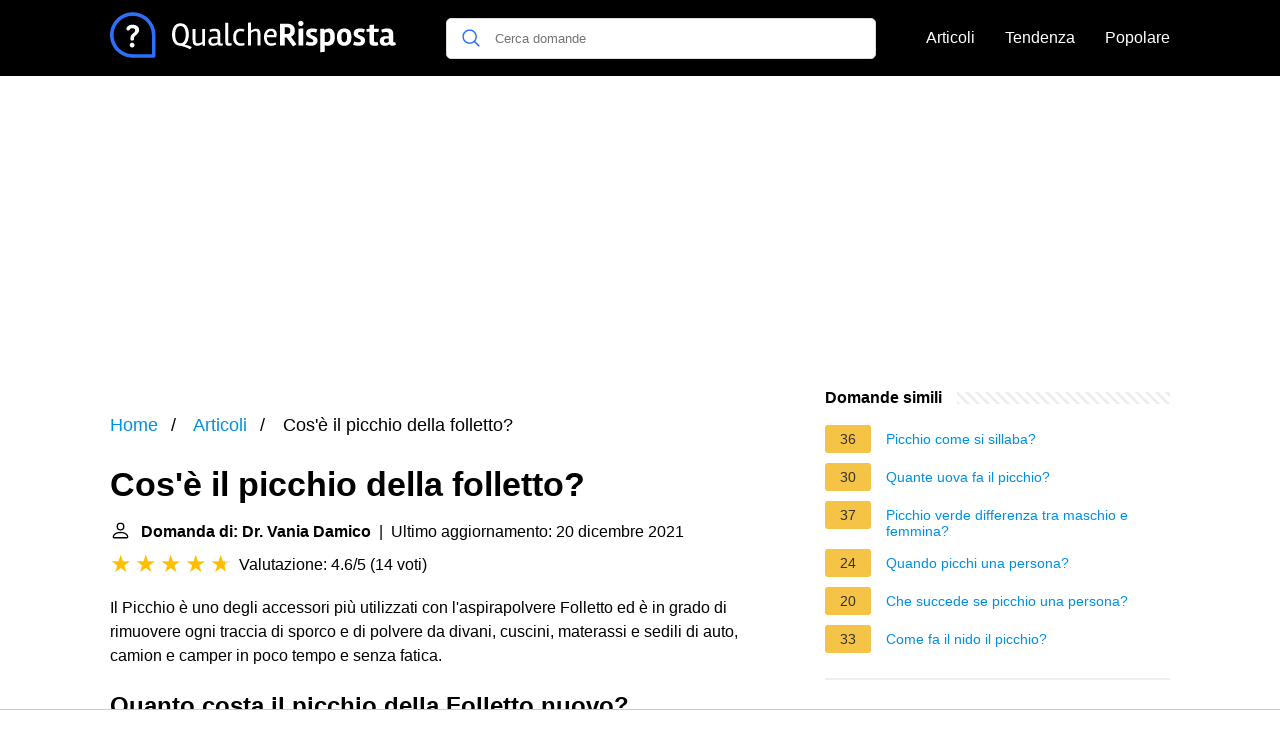

--- FILE ---
content_type: text/html; charset=UTF-8
request_url: https://qualcherisposta.it/cose-il-picchio-della-folletto
body_size: 17326
content:
<!DOCTYPE html>
<html lang="it">
<head>
    <meta charset="utf-8">
    <meta http-equiv="X-UA-Compatible" content="IE=edge">
    <meta name="viewport" content="width=device-width, initial-scale=1, maximum-scale=1">
    <title>Cos&#039;è il picchio della folletto?</title>
    <meta name="description" content="Il Picchio è uno degli accessori più utilizzati con l&#039;aspirapolvere Folletto ed è in grado di rimuovere ogni traccia di sporco e di polvere da divani, cuscini,">
    <link rel="apple-touch-icon" sizes="57x57" href="favicon/apple-icon-57x57.png">
    <link rel="apple-touch-icon" sizes="60x60" href="favicon/apple-icon-60x60.png">
    <link rel="apple-touch-icon" sizes="72x72" href="favicon/apple-icon-72x72.png">
    <link rel="apple-touch-icon" sizes="76x76" href="favicon/apple-icon-76x76.png">
    <link rel="apple-touch-icon" sizes="114x114" href="favicon/apple-icon-114x114.png">
    <link rel="apple-touch-icon" sizes="120x120" href="favicon/apple-icon-120x120.png">
    <link rel="apple-touch-icon" sizes="144x144" href="favicon/apple-icon-144x144.png">
    <link rel="apple-touch-icon" sizes="152x152" href="favicon/apple-icon-152x152.png">
    <link rel="apple-touch-icon" sizes="180x180" href="favicon/apple-icon-180x180.png">
    <link rel="icon" type="image/png" sizes="192x192"  href="favicon/android-icon-192x192.png">
    <link rel="icon" type="image/png" sizes="32x32" href="favicon/favicon-32x32.png">
    <link rel="icon" type="image/png" sizes="96x96" href="favicon/favicon-96x96.png">
    <link rel="icon" type="image/png" sizes="16x16" href="favicon/favicon-16x16.png">
    <link rel="manifest" href="favicon/manifest.json">
    <meta name="msapplication-TileColor" content="#ffffff">
    <meta name="msapplication-TileImage" content="favicon/ms-icon-144x144.png">
    <meta name="theme-color" content="#ffffff">

            <style>
            /*** Start global ***/
            *,
            *::before,
            *::after {
                box-sizing: border-box;
            }
            html {
                font-family: sans-serif;
                line-height: 1.15;
                -webkit-text-size-adjust: 100%;
                -webkit-tap-highlight-color: rgba($black, 0);
            }
            body {
                margin: 0;
                font-size: 1rem;
                font-weight: 400;
                line-height: 1.5;
                color: #000;
                font-family: Arial,Helvetica,sans-serif;
                overflow-x: hidden;
            }
            aside, footer, header, main {
                display: block;
            }
            h1, h2, h3, h4, h5, h6 {
                margin-top: 0;
                margin-bottom: 15px;
            }
            h1 {
                font-size: 2.1rem;
                line-height: 1.2;
            }
            a {
                color: #0090e3;
                text-decoration: none;
            }
            a:hover {
                text-decoration: underline;
            }
            h3 {
                margin:30px 0 10px 0;
            }
            h3 a {
                text-decoration: none;
            }
            .container {
                width: 1100px;
                max-width: 100%;
                margin: auto;
                display: flex;
            }
            @media screen and (max-width: 768px) {
                .container {
                    display: block;
                }
            }
            header .container,
            footer .container {
                padding-left: 20px;
                padding-right: 20px;
                align-items: center;
            }
            .btn {
                background: #0090e3;
                color: #fff;
                border-radius: 3px;
                padding: 5px 10px;
                display: inline-flex;
                align-items: center;
            }
            .btn:hover {
                text-decoration: none;
            }
            .btn-red {
                background: #f05555;
            }
            .btn svg {
                margin-right: 10px;
                fill: #000;
                width:18px;
                height: 18px;
            }

            /*** Start header ***/
            header {
                position: relative;
                z-index: 99;
                padding: 15px 0;
                background-color: #000;
            }
            .logo {
                display: flex;
                align-items: center;
                height: 46px;
                margin-right: 50px;
            }
            @media screen and (max-width: 768px) {
                .logo {
                    margin: auto;
                }
            }
            .logo svg  {
                position: relative;
            }
            @media screen and (max-width: 768px) {
                .logo svg  {
                    top: 0;
                }
            }
            .search-header {
                position: relative;
                width: 100%;
            }
            .search-header .input-group {
                border: 1px solid #ddd;
                border-radius: 5px;
                display: flex;
                background: #fff;
                align-items: center;
            }
            .search-header .input-group svg {
                margin: 0 5px 0 15px;
            }
            #search-header-input {
                padding:12px 10px;
                width: calc(100% - 40px);
                border: none;
                border-radius: 5px;
                outline:none;
            }
            #search-header-result {
                position: absolute;
                top: 55px;
                list-style: none;
                touch-action: manipulation;
                background: #fff;
                padding: 15px;
                width: 100%;
                border: 1px solid #ddd;
                border-radius: 5px;
                z-index: 5;
                box-shadow: 0 0 20px rgba(0,0,0, 0.1);
            }
            @media screen and (max-width: 768px) {
                #search-header-result {
                    width: calc(100vw - 40px);
                }
            }
            #search-header-result:after {
                transform: rotate(135deg);
                width: 12px;
                height: 12px;
                top: -7px;
                content: '';
                display: block;
                position: absolute;
                background: #fff;
                left: 48%;
                border: 1px solid #ddd;
                border-top: 0 none;
                border-right: 0 none;
            }
            #search-header-result ul {
                padding:0;
                margin:0;
                list-style:none;
            }
            #search-header-result ul li {
                border-bottom: 1px solid #e5e5e5;
                display: block;
                padding: .5rem 0;
            }
            #search-header-result ul li:last-child {
                border:none;
            }
            .main-nav {
                margin-left: 50px;
                order: 2;
                display: flex;
                align-items: center;
            }
            @media screen and (max-width: 768px) {
                .main-nav {
                    margin: auto;
                }
            }
            .main-nav ul {
                display: flex;
                list-style:none;
                padding:0;
                margin:0;
            }
            .main-nav ul li {
                margin:0 15px;
                white-space: nowrap;
                list-style:none;
            }
            .main-nav ul li:first-child {
                margin-left: 0;
            }
            .main-nav ul li:last-child {
                margin-right: 0;
            }
            .main-nav ul li a{
                color: #fff;
                padding: 10px 0;
                display: inline-block;
            }
            /*** Start footer ***/
            footer {
                background-color: #000;
                padding: 20px 0 120px 0;
                color: #fff;
            }
            footer .footer-links {
                display: flex;
                width: 100%;
                justify-content: space-between;
                align-items: center;
            }
            footer .footer-links ul {
                display: flex;
                list-style: none;
                margin: 0;
                padding: 0;
            }
            footer .footer-links ul li {
                margin: 0 15px;
            }
            footer .footer-links ul.social li {
                margin: 0 10px;
            }
            footer .footer-links ul li:first-child {
                margin-left: 0;
            }
            footer .footer-links ul li:last-child {
                margin-right: 0;
            }
            footer .footer-links ul li a {
                color: white;
                padding:5px 0;
                display: inline-block;
            }
            footer .footer-links ul li a:hover {
                text-decoration: underline;
            }
            @media screen and (max-width: 768px) {
                footer div {
                    flex-direction: column;
                    text-align: center;
                }
                footer .footer-links ul.social {
                    margin-top: 10px;
                }
            }
            /*** Start content ***/
            main {
                width: 65%;
            }
            .full {
                width: 100%;
            }
            aside {
                width: 35%;
            }
            main, aside {
                padding: 30px 20px;
            }
            @media screen and (max-width: 768px) {
                main, aside {
                    width: 100%;
                }
            }
            aside .inner {
                margin-bottom: 30px;
            }
            aside .inner .title-holder {
                position: relative;
            }
            aside .inner .title-holder:before {
                content: "";
                position: absolute;
                left: 0;
                bottom: 6px;
                width: 100%;
                height: 12px;
                background-image: linear-gradient(45deg, #eeeeee 20%, #ffffff 20%, #ffffff 50%, #eeeeee 50%, #eeeeee 70%, #ffffff 70%, #ffffff 100%);
                background-size: 10px 10px;
            }
            aside .inner .title {
                background: #fff;
                display: inline-block;
                font-weight: bold;
                padding-right: 15px;
                position: relative;
            }
            aside .inner ul {
                margin:0;
                padding: 15px 0;
                list-style:none;
                background: #fff;
                border-bottom: 2px solid #eee;
            }
            aside .inner ul li {
                margin-bottom: 10px;
                display: flex;
                line-height: normal; font-size: 0.9rem;
            }
            aside .inner ul li span {
                background: #f5c345;
                color: #333;
                padding: 0 15px;
                margin: 0 15px 0 0;
                border-radius: 3px;
                font-size: 0.9rem;
                height: 28px;
                display: inline-flex;
                align-items: center;
            }
            aside .inner ul li a {
                display: inline-block;
                margin-top: 6px;
            }
            .rating__stars {
                --star-size: 24px;
                --star-color: #ddd;
                --star-background: #ffbf00;
                --percent: calc(var(--rating) / 5 * 100%);
                display: inline-block;
                font-size: var(--star-size);
                font-family: Times;
                position: relative;
                top: 2px;
            }
            .rating__stars:before {
                content: '★★★★★';
                letter-spacing: 3px;
                background: linear-gradient(90deg, var(--star-background) var(--percent), var(--star-color) var(--percent));
                -webkit-background-clip: text;
                -webkit-text-fill-color: transparent;
            }
            .embed-responsive {
                position: relative;
                display: block;
                width: 100%;
                padding: 0;
                overflow: hidden;
            }

            .embed-responsive:before {
                display: block;
                content: "";
                padding-top: 56.25%;
            }

            .embed-responsive iframe {
                position: absolute;
                top: 0;
                bottom: 0;
                left: 0;
                width: 100%;
                height: 100%;
                border: 0;
            }
            /* Style the list */
            ul.breadcrumb {
                padding: 10px 0px;
                list-style: none;
            }

            /* Display list items side by side */
            ul.breadcrumb li {
                display: inline;
                font-size: 18px;
            }

            /* Add a slash symbol (/) before/behind each list item */
            ul.breadcrumb li+li:before {
                padding: 8px;
                color: black;
                content: "/\00a0";
            }

            /* Add a color to all links inside the list */
            ul.breadcrumb li a {
                color: #0090e3;
                text-decoration: none;
            }

            /* Add a color on mouse-over */
            ul.breadcrumb li a:hover {
                text-decoration: underline;
            }

            .d-none {
                display: none;
            }
            .d-block {
                display: block;
            }


            @media (min-width: 992px) {
                .d-md-block {
                    display: block!important;
                }
                .d-md-none {
                    display: none!important;
                }
            }
        </style>
    
                                                <script async src="https://tags.refinery89.com/v2/qualcherispostait.js"></script>
            <!-- Global site tag (gtag.js) - Google Analytics -->
            <script async src="https://www.googletagmanager.com/gtag/js?id=G-8874C3JG9N"></script>
            <script>
                window.dataLayer = window.dataLayer || [];
                function gtag(){dataLayer.push(arguments);}
                gtag('js', new Date());
                gtag('config', 'G-8874C3JG9N');
            </script>
            
    </head>
<body>

<header>
    <div class="container">
        <span class="logo">
        <a href="/">
		<svg width="286" height="46" viewBox="0 0 881 140" fill="none" xmlns="http://www.w3.org/2000/svg">
<path d="M196.8 92.5C194.867 89.1667 193.433 85.5333 192.5 81.6C191.567 77.6 191.1 73.3 191.1 68.7C191.1 64.0333 191.567 59.7 192.5 55.7C193.5 51.7 194.967 48.0333 196.9 44.7C198.9 41.3667 201.6 38.7333 205 36.8C208.467 34.8667 212.5 33.9 217.1 33.9C221.7 33.9 225.733 34.8667 229.2 36.8C232.667 38.7333 235.367 41.3667 237.3 44.7C241.1 51.2333 243 59.2 243 68.6C243 75.5333 241.9 81.8 239.7 87.4C237.567 93 234.233 97.1667 229.7 99.9C233.433 100.3 237.4 101.2 241.6 102.6C245.8 104 249.267 105.533 252 107.2L246.7 114.3C245.9 113.767 244.733 113.067 243.2 112.2C241.733 111.333 238.4 109.9 233.2 107.9C228.067 105.967 222.567 104.4 216.7 103.2C212.167 103.2 208.2 102.233 204.8 100.3C201.4 98.3667 198.733 95.7667 196.8 92.5ZM204.7 88C207.367 92.9333 211.467 95.4 217 95.4C222.533 95.4 226.6 92.9333 229.2 88C231.867 83.0667 233.2 76.6667 233.2 68.8C233.2 60.8667 231.867 54.5 229.2 49.7C226.6 44.8333 222.533 42.4 217 42.4C211.467 42.4 207.367 44.8333 204.7 49.7C202.1 54.5 200.8 60.8667 200.8 68.8C200.8 76.6667 202.1 83.0667 204.7 88ZM269.109 103.3C263.643 103.3 259.843 101.833 257.709 98.9C255.576 95.9 254.509 91.6333 254.509 86.1V51.4H263.509V85.9C263.509 89.2333 263.943 91.7 264.809 93.3C265.676 94.8333 267.409 95.6 270.009 95.6C272.676 95.6 275.243 95.2 277.709 94.4C280.243 93.5333 282.309 92.3667 283.909 90.9V51.7H292.909V102.9H285.609L284.609 97.5C282.676 99.1 280.309 100.467 277.509 101.6C274.709 102.733 271.909 103.3 269.109 103.3ZM317.174 103.3C312.841 103.3 309.374 102.033 306.774 99.5C304.241 96.9667 302.974 93.5667 302.974 89.3C302.974 86.5 303.574 84.1333 304.774 82.2C305.974 80.2667 307.541 78.8333 309.474 77.9C312.941 76.2333 316.574 75.4 320.374 75.4C324.174 75.4 327.708 75.5667 330.974 75.9V68.1C330.974 64.2333 330.308 61.6 328.974 60.2C327.708 58.7333 325.241 58 321.574 58C317.908 58 313.541 58.9 308.474 60.7L306.374 54.4C308.308 53.2 310.841 52.2333 313.974 51.5C317.174 50.7667 319.941 50.4 322.274 50.4C328.741 50.4 333.308 51.8 335.974 54.6C338.641 57.4 339.974 62.1 339.974 68.7V93C339.974 95.3333 340.774 96.5 342.374 96.5C343.441 96.5 344.908 96.2 346.774 95.6L348.274 101.2C346.008 102.667 343.074 103.4 339.474 103.4C335.874 103.4 333.274 101.7 331.674 98.3C330.208 99.7 328.141 100.9 325.474 101.9C322.874 102.833 320.108 103.3 317.174 103.3ZM319.074 96.2C323.274 96.2 327.241 95 330.974 92.6V81C329.374 80.7333 326.774 80.6 323.174 80.6C315.374 80.6 311.441 83.2 311.374 88.4C311.374 93.6 313.941 96.2 319.074 96.2ZM355.205 32H364.305V91.8C364.305 94.4 365.505 95.7 367.905 95.7C369.771 95.7 371.738 95.3667 373.805 94.7L375.305 101.3C372.571 102.633 369.205 103.3 365.205 103.3C358.538 103.3 355.205 99.5 355.205 91.9V32ZM402.567 103.5C395.834 103.5 390.267 101.3 385.867 96.9C381.467 92.4333 379.267 85.8 379.267 77C379.267 68.1333 381.467 61.5 385.867 57.1C390.267 52.6333 395.667 50.4 402.067 50.4C406.601 50.4 410.734 51.3667 414.467 53.3L411.767 59.7C408.234 58.5667 405.067 58 402.267 58C398.334 58 395.034 59.5 392.367 62.5C389.767 65.5 388.467 70.3 388.467 76.9C388.467 89.5 393.634 95.8 403.967 95.8C406.901 95.8 410.001 95.3667 413.267 94.5L414.767 101.1C410.501 102.7 406.434 103.5 402.567 103.5ZM450.127 50.4C455.127 50.4 458.593 51.9 460.527 54.9C462.527 57.8333 463.527 61.9667 463.527 67.3V102H454.527V67.8C454.527 64.7333 454.127 62.3333 453.327 60.6C452.527 58.8667 450.893 58 448.427 58C446.027 58 443.427 58.6333 440.627 59.9C437.893 61.1667 435.727 62.7667 434.127 64.7V102H425.027V32.1L434.127 31.3V57.2C436.06 55.4 438.493 53.8333 441.427 52.5C444.427 51.1 447.327 50.4 450.127 50.4ZM496.484 103.3C489.018 103.3 483.451 100.767 479.784 95.7C476.184 90.5667 474.384 84.1667 474.384 76.5C474.384 68.7667 476.318 62.5 480.184 57.7C484.051 52.8333 489.351 50.4 496.084 50.4C501.751 50.4 506.051 52 508.984 55.2C511.984 58.3333 513.484 62.5 513.484 67.7C513.484 70.0333 512.984 73.0333 511.984 76.7H482.584C482.718 82.3667 483.951 86.9667 486.284 90.5C488.618 94.0333 492.084 95.8 496.684 95.8C501.351 95.8 505.751 94.8667 509.884 93L512.184 99.2C507.384 101.933 502.151 103.3 496.484 103.3ZM505.284 69.4C505.284 65.8 504.551 62.9667 503.084 60.9C501.618 58.8333 499.584 57.8 496.984 57.8C494.384 57.8 492.218 58.2667 490.484 59.2C488.818 60.0667 487.518 61.2 486.584 62.6C484.984 65.2667 483.984 67.7333 483.584 70L505.284 70.2V69.4ZM540.843 77.6H538.343V102H523.943V35.2H543.243C548.31 35.2 552.343 35.6333 555.343 36.5C558.41 37.3667 561.11 38.8667 563.443 41C567.51 44.6 569.543 49.5333 569.543 55.8C569.543 63.4667 567.276 69 562.743 72.4C561.21 73.6 559.41 74.6 557.343 75.4L574.443 98.7L563.643 105.3L543.843 77.5C543.243 77.5667 542.243 77.6 540.843 77.6ZM552.143 64.9C554.476 63.3 555.643 60.6333 555.643 56.9C555.643 53.1 554.676 50.3 552.743 48.5C550.876 46.7 546.943 45.8 540.943 45.8H538.343V67H539.443C546.043 67 550.276 66.3 552.143 64.9ZM594.948 102H580.948V50.8L594.948 49.6V102ZM579.648 34.3C579.648 32.0333 580.448 30.1 582.048 28.5C583.648 26.9 585.582 26.1 587.848 26.1C590.115 26.1 592.048 26.9 593.648 28.5C595.248 30.1 596.048 32.0333 596.048 34.3C596.048 36.5 595.248 38.4333 593.648 40.1C592.048 41.7667 590.115 42.6 587.848 42.6C585.582 42.6 583.648 41.8 582.048 40.2C580.448 38.5333 579.648 36.5667 579.648 34.3ZM623.958 60.6C619.424 60.6 617.158 62.1 617.158 65.1C617.158 66.7 617.924 68.0667 619.458 69.2C620.991 70.3333 622.824 71.3333 624.958 72.2C627.158 73 629.324 73.9333 631.458 75C633.658 76 635.524 77.4667 637.058 79.4C638.591 81.3333 639.358 83.7 639.358 86.5C639.358 91.5 637.658 95.5667 634.258 98.7C630.858 101.767 625.858 103.3 619.258 103.3C616.258 103.3 613.091 102.967 609.758 102.3C606.491 101.633 604.091 100.867 602.558 100L605.958 90C611.158 91.7333 615.824 92.6 619.958 92.6C624.158 92.6 626.258 90.9667 626.258 87.7C626.258 86.3 625.491 85.0333 623.958 83.9C622.424 82.7667 620.558 81.7333 618.358 80.8C616.224 79.8 614.058 78.7333 611.858 77.6C609.724 76.4667 607.891 74.8667 606.358 72.8C604.824 70.7333 604.058 68.3333 604.058 65.6C604.058 60.4667 605.758 56.5333 609.158 53.8C612.558 51.0667 617.424 49.7 623.758 49.7C630.091 49.7 635.058 50.7333 638.658 52.8L635.358 62.7C630.758 61.3 626.958 60.6 623.958 60.6ZM673.752 49.8C679.952 49.8 684.652 52.1 687.852 56.7C691.052 61.3 692.652 67.5333 692.652 75.4C692.652 94 685.019 103.3 669.752 103.3C667.219 103.3 664.452 102.7 661.452 101.5V121.7L647.452 123.3V50.7H659.452L660.652 54.8C664.919 51.4667 669.286 49.8 673.752 49.8ZM667.452 92C675.052 92 678.852 86.6 678.852 75.8C678.852 66.0667 675.686 61.2 669.352 61.2C666.819 61.2 664.186 62.0333 661.452 63.7V91.3C663.319 91.7667 665.319 92 667.452 92ZM743.761 76.5C743.761 85.7667 741.694 92.5667 737.561 96.9C733.428 101.167 727.994 103.3 721.261 103.3C714.528 103.3 709.161 101.167 705.161 96.9C701.228 92.6333 699.261 85.8667 699.261 76.6C699.261 67.3333 701.294 60.5667 705.361 56.3C709.494 51.9667 714.894 49.8 721.561 49.8C736.361 49.8 743.761 58.7 743.761 76.5ZM730.161 76.4C730.161 70.2667 729.428 66.1 727.961 63.9C726.494 61.7 724.328 60.6 721.461 60.6C718.661 60.6 716.494 61.7 714.961 63.9C713.494 66.1 712.761 70.3333 712.761 76.6C712.761 87.2667 715.661 92.6 721.461 92.6C724.194 92.6 726.328 91.4333 727.861 89.1C729.394 86.7 730.161 82.4667 730.161 76.4ZM770.442 60.6C765.909 60.6 763.642 62.1 763.642 65.1C763.642 66.7 764.409 68.0667 765.942 69.2C767.476 70.3333 769.309 71.3333 771.442 72.2C773.642 73 775.809 73.9333 777.942 75C780.142 76 782.009 77.4667 783.542 79.4C785.076 81.3333 785.842 83.7 785.842 86.5C785.842 91.5 784.142 95.5667 780.742 98.7C777.342 101.767 772.342 103.3 765.742 103.3C762.742 103.3 759.576 102.967 756.242 102.3C752.976 101.633 750.576 100.867 749.042 100L752.442 90C757.642 91.7333 762.309 92.6 766.442 92.6C770.642 92.6 772.742 90.9667 772.742 87.7C772.742 86.3 771.976 85.0333 770.442 83.9C768.909 82.7667 767.042 81.7333 764.842 80.8C762.709 79.8 760.542 78.7333 758.342 77.6C756.209 76.4667 754.376 74.8667 752.842 72.8C751.309 70.7333 750.542 68.3333 750.542 65.6C750.542 60.4667 752.242 56.5333 755.642 53.8C759.042 51.0667 763.909 49.7 770.242 49.7C776.576 49.7 781.542 50.7333 785.142 52.8L781.842 62.7C777.242 61.3 773.442 60.6 770.442 60.6ZM799.137 85.5V60.4L790.137 59.8V51.6L799.437 50.8V39.1L813.437 37.9V50.7H828.037L827.237 60.4H813.337V86.8C813.337 88.7333 813.637 90.1333 814.237 91C814.837 91.8 816.103 92.2 818.037 92.2C819.97 92.2 822.137 91.9 824.537 91.3L826.637 101.2C823.37 102.6 820.037 103.3 816.637 103.3C813.303 103.3 810.77 103.1 809.037 102.7C807.37 102.3 805.97 101.833 804.837 101.3C803.77 100.767 802.837 100 802.037 99C801.303 97.9333 800.737 97 800.337 96.2C800.003 95.4 799.737 94.2667 799.537 92.8C799.27 90.8 799.137 88.3667 799.137 85.5ZM880.569 100.3C877.169 102.167 873.435 103.1 869.369 103.1C865.369 103.1 862.402 101.567 860.469 98.5C856.602 101.7 852.069 103.3 846.869 103.3C841.669 103.3 837.735 102 835.069 99.4C832.402 96.7333 831.069 93.1333 831.069 88.6C831.069 85.6 831.702 83.0333 832.969 80.9C834.235 78.7667 835.869 77.2 837.869 76.2C841.535 74.4667 845.335 73.6 849.269 73.6C853.269 73.6 856.469 73.7 858.869 73.9V69C858.869 65.5333 858.169 63.3 856.769 62.3C855.369 61.3 852.969 60.8 849.569 60.8C846.235 60.8 842.469 61.5 838.269 62.9L835.369 54.1C837.835 52.6333 840.835 51.5333 844.369 50.8C847.969 50 851.035 49.6 853.569 49.6C860.369 49.6 865.202 51.0667 868.069 54C871.002 56.8667 872.469 61.8 872.469 68.8V89.8C872.469 91.6667 873.302 92.6 874.969 92.6C875.835 92.6 877.069 92.4 878.669 92L880.569 100.3ZM850.669 94C853.469 94 856.202 93.1333 858.869 91.4V80.9C857.002 80.7667 855.369 80.7 853.969 80.7C847.369 80.7 844.069 82.8333 844.069 87.1C844.069 91.7 846.269 94 850.669 94Z" fill="#fff"/>
<path d="M68.1406 93.8492C64.1378 93.8492 60.897 97.1852 60.897 101.188C60.897 105.096 64.0423 108.527 68.1406 108.527C72.2389 108.527 75.4797 105.096 75.4797 101.188C75.4797 97.1852 72.144 93.8492 68.1406 93.8492Z" fill="#fff"/>
<path d="M69.3799 38.2818C56.5128 38.2818 50.6035 45.9066 50.6035 51.0535C50.6035 54.7709 53.7486 56.4864 56.3222 56.4864C61.4688 56.4864 59.3721 49.1474 69.0939 49.1474C73.8596 49.1474 77.6722 51.2444 77.6722 55.6287C77.6722 60.7759 72.3347 63.7303 69.1893 66.3991C66.4254 68.7818 62.8035 72.6898 62.8035 80.8866C62.8035 85.8427 64.1376 87.2725 68.0455 87.2725C72.7159 87.2725 73.6688 85.1758 73.6688 83.3648C73.6688 78.4085 73.7645 75.5491 79.0066 71.4509C81.5799 69.4493 89.6816 62.968 89.6816 54.0086C89.6816 45.0491 81.5799 38.2818 69.3799 38.2818Z" fill="#fff"/>
<path d="M70 0C108.687 0 140 31.3078 140 70V134.531C140 137.552 137.552 140 134.531 140H70C31.3132 140 0 108.692 0 70C0 31.313 31.3078 0 70 0ZM70 129.062H129.062V70C129.062 37.3579 102.647 10.9375 70 10.9375C37.3579 10.9375 10.9375 37.3535 10.9375 70C10.9375 102.642 37.3535 129.062 70 129.062Z" fill="#2D6FF7"/>
</svg>
        </a>
        </span>
        <span class="main-nav">
            <ul>
                <li><a href="/articles">Articoli</a></li>
                <li><a href="/di-tendenza">Tendenza</a></li>
                <li><a href="/popolare">Popolare</a></li>
            </ul>
        </span>
        <span class="search-header">
            <span class="input-group">
                <svg xmlns="http://www.w3.org/2000/svg" viewBox="0 0 512 512" width="18" height="18"><path fill="#2D6FF7" d="M495 466.2L377.2 348.4c29.2-35.6 46.8-81.2 46.8-130.9C424 103.5 331.5 11 217.5 11 103.4 11 11 103.5 11 217.5S103.4 424 217.5 424c49.7 0 95.2-17.5 130.8-46.7L466.1 495c8 8 20.9 8 28.9 0 8-7.9 8-20.9 0-28.8zm-277.5-83.3C126.2 382.9 52 308.7 52 217.5S126.2 52 217.5 52C308.7 52 383 126.3 383 217.5s-74.3 165.4-165.5 165.4z"></path></svg>
                <input type="text" id="search-header-input" placeholder="Cerca domande" data-target="search-header-result">
            </span>
            <div id="search-header-result" style="display:none;"></div>
        </span>
    </div>
</header>


            <div style="margin-top: 30px; display: flex; align-items: center; justify-content: center;" class="d-none d-md-block">
            <div style="min-height:250px;" class="r89-desktop-billboard-atf d-none d-md-block"></div>
        </div>
    
<div class="container">
    <script type="application/ld+json">
    {
        "@context": "https://schema.org",
        "@type": "BreadcrumbList",
        "itemListElement": [{
            "@type": "ListItem",
            "position": 1,
            "name": "Home",
            "item": "https://qualcherisposta.it/"
        },{
            "@type": "ListItem",
            "position": 2,
            "name": "Articoli",
            "item": "https://qualcherisposta.it/articles"
        },{
            "@type": "ListItem",
            "position": 3,
            "name": "Cos&#039;è il picchio della folletto?"
        }]
    }
</script>
    <main>
        <nav aria-label="breadcrumb">
            <ul class="breadcrumb">
                <li>
                    <a href="/">Home</a>
                </li>
                <li>
                    <a href="/articles">Articoli</a>
                </li>
                <li>
                    Cos&#039;è il picchio della folletto?
                </li>
            </ul>
        </nav>
    <div>
        

        <h1>Cos&#039;è il picchio della folletto?</h1>
        <b><svg style="float: left;margin-right: 10px;" width="21" height="21" viewBox="0 0 16 16" fill="currentColor" xmlns="http://www.w3.org/2000/svg"><path fill-rule="evenodd" d="M10 5a2 2 0 1 1-4 0 2 2 0 0 1 4 0zM8 8a3 3 0 1 0 0-6 3 3 0 0 0 0 6zm6 5c0 1-1 1-1 1H3s-1 0-1-1 1-4 6-4 6 3 6 4zm-1-.004c-.001-.246-.154-.986-.832-1.664C11.516 10.68 10.289 10 8 10c-2.29 0-3.516.68-4.168 1.332-.678.678-.83 1.418-.832 1.664h10z"/>
            </svg>Domanda di: Dr. Vania Damico</b>&nbsp;&nbsp;|&nbsp;&nbsp;Ultimo aggiornamento: 20 dicembre 2021</b><br>
        <div class="rating__stars" style="--rating: 4.6;" aria-label="Il punteggio è 4.6 su 5."></div>
        <span>Valutazione: 4.6/5</span>
        (<span>14 voti</span>)
        <p><span><span>Il Picchio è uno degli accessori più utilizzati con l'aspirapolvere Folletto ed è in grado di rimuovere ogni traccia di sporco e di polvere da divani, cuscini, materassi e sedili di auto, camion e camper in poco tempo e senza fatica.</span></span></p>

                    <div style="text-align: center; margin: 20px">
                <div style="min-height:280px;" class="r89-mobile-billboard-top d-block d-md-none"></div>
            </div>
        
        <h2>Quanto costa il picchio della Folletto nuovo?</h2>
        <p>Confronta 4 offerte per Folletto Picchio a partire da 248,90 €<p>


        <h2>Come pulire divano in tessuto con Folletto?</h2>
        <p><div>Come lavare il divano con il folletto e il Set orchidea</div>
<div>
<ol>
<li>togli la piastra Orchidea abbassando la leva che trovi dietro.</li>
<li>sfila il becuccio dall'orchidea e attaccalo al tubo flessibile del folletto.</li>
<li>accendo il folletto e aspira il tuo divano.</li>
</ol>
<div></div>
</div></p>

                    <div style="text-align: center; margin: 20px">
                <div style="min-height:250px;" class="r89-outstream-video"></div>
            </div>
        
        <h2>Come pulire accessori Folletto?</h2>
        <p>Li puoi tranquillamente pulire usando un cotton fioc oppure sempre con una pezza pulita strofinando in modo non aggressivo. Non usare mai degli oggetti appuntiti come stuzzicadenti o aghi per togliere, pungendo o grattando, le piccole macchie e residui granuli di polvere perché rischi di danneggiarli.</p>

        <h2>Come pulire i sedili della macchina con il Folletto?</h2>
        <p>COME FARE? Per pulire da soli l'interno della propria auto, suggeriamo un accessorio specifico dell'aspirapolvere Folletto. Si chiama Picchio PB 420 ed è composto da due spazzole speciali che, azionate dall'aspirapolvere, riescono a spolverare i tessuti imbottiti e ad aspirare lo sporco contemporaneamente.</p>

    </div>

            <div style="text-align: center; margin: 20px">
            <div style="min-height:250px;" class="r89-desktop-rectangle-btf d-none d-md-block"></div>
            <div style="min-height:280px;" class="r89-mobile-rectangle-mid d-md-none"></div>
        </div>
    
            <h2>Come si usa l&#039;ultimo modello del Picchio Folletto by #laspirapuer</h2>
        <div class="embed-responsive embed-responsive-16by9">
            <iframe loading="lazy" title="Come si usa l&#039;ultimo modello del Picchio Folletto by #laspirapuer" src="https://www.youtube.com/embed/5GZGxfXWu70?feature=oembed" frameborder="0" allow="accelerometer; autoplay; clipboard-write; encrypted-media; gyroscope; picture-in-picture" allowfullscreen></iframe>
        </div>
        <br><br>
    
    <div style="margin-top: 30px;">
    <b><svg style="float:left;margin-right: 10px; margin-top: 10px;" width="21" height="21" viewBox="0 0 16 16" fill="#1fae5b" xmlns="http://www.w3.org/2000/svg">
            <path fill-rule="evenodd" d="M8 16A8 8 0 1 0 8 0a8 8 0 0 0 0 16zm.93-9.412l-2.29.287-.082.38.45.083c.294.07.352.176.288.469l-.738 3.468c-.194.897.105 1.319.808 1.319.545 0 1.178-.252 1.465-.598l.088-.416c-.2.176-.492.246-.686.246-.275 0-.375-.193-.304-.533L8.93 6.588zM8 5.5a1 1 0 1 0 0-2 1 1 0 0 0 0 2z"/>

        </svg><h2>Trovate 30 domande correlate</h2></b>
            <div>
        <h3>Come posso togliere gli aloni sui sedili della macchina?</h3>
                <p>strofinare un panno imbevuto di acqua ed ammoniaca sulla macchia; miscelare acqua distillata e aceto; strofinare direttamente con la metà di un limone; mescolare sapone di Marsiglia grattugiato con acqua bollente e, una volta raffreddato, passare il composto sui sedili e poi risciacquare con uno straccio bagnato.</p>
        </div>

                            
            <div>
        <h3>Come pulire i sedili della macchina in tessuto?</h3>
                <p>Per pulire i sedili della macchina con efficacia, si consiglia di utilizzare una spazzola da immergere nell'acqua con sapone e bicarbonato; in questo modo non si rischia di bagnare eccessivamente la stoffa e di rovinare i sedili.</p>
        </div>

                            
            <div>
        <h3>A cosa servono gli accessori della Folletto?</h3>
                <p>Gli accessori Folletto comprendono anche la prolunga telescopica e lo spallaccio che, come suggerisce lo stesso nome, consente di usare l'aspirapolvere a spalla, in modo da portare le pulizie velocemente e in maniera pratica.</p>
        </div>

                            
            <div>
        <h3>Quanto costa Scopa elettrica Folletto?</h3>
                <p>600-800 euro solo per l'aspirapolvere e gli accessori in dotazione; 1300-1500 euro per l'aspirapolvere e la spazzola per tappeti; 500-600 euro per l'accessorio che aspira e lava i pavimenti; 1800-2200 euro per l'aspirapolvere con tutti gli accessori.</p>
        </div>

                                    <div style="text-align: center;">
                    <div style="min-height:250px;" class="r89-desktop-rectangle-btf-1 d-none d-md-block"></div>
                    <div style="min-height:280px;" class="r89-mobile-rectangle-infinite-1 d-md-none"></div>
                </div>
                    
            <div>
        <h3>Quale modello di Folletto è il migliore?</h3>
                <p>Abbiamo assegnato il primo posto al più recente, il sistema di pulizia completo Folletto VK220 S, il secondo al Folletto VK140 perché, a un prezzo più contenuto, permette non solo di aspirare la polvere, ma di lavare il pavimento con acqua e sapone.</p>
        </div>

                            
            <div>
        <h3>Come pulire i divani in tessuto?</h3>
                <p>Diluisci un cucchiaio da cucina di bicarbonato di sodio in un litro di acqua tiepida, e aggiungi mezzo bicchiere di succo di limone o di aceto. Immergi un panno morbido in questa soluzione, strizzalo bene in modo che rimanga appena umido e poi strofina sulla superficie del divano.</p>
        </div>

                            
            <div>
        <h3>Come usare Lavenia della Folletto?</h3>
                <p>Lavenia può essere utilizzato con ogni dispositivo Folletto, basta aspirare il materasso, spargere Lavenia in modo omogeneo sulla superficie, lasciarlo agire per 30 minuti e rimuoverlo aspirando nuovamente.</p>
        </div>

                            
            <div>
        <h3>Come si usa la polvere Lavenia?</h3>
                <p><div>Modalità d'uso:</div>
<div>
<ol>
<li>pulire il materasso col battitappeto del Folletto con le spazzole per materassi;</li>
<li>spargere il Lavenia sul materasso e lasciare agire per circa 30 minuti;</li>
<li>passare il Folletto sul materasso e massaggiare con l'accessorio per materassi per circa 3 minuti in modo che il Lavenia penetri completamente;</li>
</ol>
<div></div>
</div></p>
        </div>

                                    <div style="text-align: center;">
                    <div style="min-height:250px;" class="r89-desktop-rectangle-btf-2 d-none d-md-block"></div>
                    <div style="min-height:280px;" class="r89-mobile-rectangle-infinite-2 d-md-none"></div>
                </div>
                    
            <div>
        <h3>Quanto costa il pulisci materasso della Folletto?</h3>
                <p>Miglior prezzo del Pulisci materasso Folletto a Ottobre 2021 o prodotti similari. Il prezzo di questo elettrodomestico è sicuramente più alto delle altre scope elettriche in commercio, parliamo di 609 €; tuttavia si spiega con l'alta qualità del prodotto, quindi non risulta affatto eccessivo.</p>
        </div>

                            
            <div>
        <h3>Qual è il pezzo del Folletto per pulire i materassi?</h3>
                <p>Igiene e pulizia per il tuo materasso: le spazzole per materasso, da utilizzare con Folletto EB360/370 Spazzola elettrica, permettono di eliminare le sostanze che causano allergie, come polveri, acari e muffe, ma anche batteri. Le spazzole rotanti per materasso rimuovono la polvere e lo sporco in modo efficace.</p>
        </div>

                            
            <div>
        <h3>Come pulire Folletto PB440?</h3>
                <p>Non lavare mai l'intero apparecchio. In caso di sporco eccessivo, puoi rimuovere la piastra a rilievo per poterla lavare sotto acqua corrente (aggancia l'accessorio Folletto MP440 S lavamaterasso al Folletto PB440 S ed estrai la piastra ruotandola in senso antiorario).</p>
        </div>

                            
            <div>
        <h3>Qual è la migliore Dyson?</h3>
                <p>Il miglior aspirapolvere Dyson attualmente è il Cyclone V11 Absolute, che è l'ultimo modello di scopa elettrica del brand, senza fili e senza sacchetto, in grado di garantire prestazioni elevatissime, grande autonomia e un livello di pulizia superiore.</p>
        </div>

                                    <div style="text-align: center;">
                    <div style="min-height:250px;" class="r89-desktop-rectangle-btf-lazy d-none d-md-block"></div>
                    <div style="min-height:280px;" class="r89-mobile-rectangle-infinite-lazy d-md-none"></div>
                </div>
                    
            <div>
        <h3>Quanto costa la Folletto VK 150 nuova?</h3>
                <p>Confronta 3 offerte per Aspirapolvere Folletto Vk 150 Nuovo a partire da 399,00 €</p>
        </div>

                            
            <div>
        <h3>A cosa serve il formichiere della Folletto?</h3>
                <p>L'accessorio formichiere serve per pulire tutte librerie, pareti, mobili e tutte quelle superfici che vengono trascurate nelle pulizie quotidiane grazie al suo snodo che ruota a 360° e alla sua asta allungabile. Adatto ai modelli di aspirapolvere Folletto VK 140, VK 135, VK 136, VK 130 e VK 131.</p>
        </div>

                            
            <div>
        <h3>Cosa contiene la borsa accessori Folletto?</h3>
                <p><div>CONTENUTO DELLA BORSA:</div>
<div>
<ul>
<li>Tubo Flessibile.</li>
<li>Girasole.</li>
<li>Prolunga Telescopica.</li>
<li>Spallaccio.</li>
<li>Tulipano.</li>
<li>Bucaneve.</li>
<li>Formichiere.</li>
<li>Orchidea.</li>
</ul>
<div></div>
</div></p>
        </div>

                            
            <div>
        <h3>A cosa serve il beccuccio Orchidea folletto?</h3>
                <p>Il beccuccio è adatto per pulire tutte le superfici tessili, rimuovendo velocemente polvere, fili e capelli.</p>
        </div>

                                    <div style="text-align: center;">
                    <div style="min-height:250px;" class="r89-desktop-rectangle-btf-lazy d-none d-md-block"></div>
                    <div style="min-height:280px;" class="r89-mobile-rectangle-infinite-lazy d-md-none"></div>
                </div>
                    
            <div>
        <h3>Come pulire sedili auto con bicarbonato?</h3>
                <p>Si versa il bicarbonato nel recipiente insieme a qualche goccia di detersivo dei piatti, si aggiunge l'acqua calda e si mescola con cura. Aiutandosi con la spazzola, si puliscono i sedili con la soluzione tramite movimenti circolari, prestando attenzione a non bagnarli troppo ma solamente a inumidirli.</p>
        </div>

                            
            <div>
        <h3>Come togliere l&#039;alone d&#039;acqua?</h3>
                <p><div>Rimozione di macchie di acqua: istruzioni passo a passo</div>
<div>
<ol>
<li>Scegliere uno smacchiatore e detersivo.</li>
<li>Immergere il capo in acqua con detersivo.</li>
<li>Lavare normalmente.</li>
<li>Aggiungere candeggina al carico di lavaggio per bianchi e indumenti resistenti al lavaggio.</li>
<li>Controllare se la macchia è stata eliminata.</li>
</ol>
<div></div>
</div></p>
        </div>

                            
            <div>
        <h3>Quanto costa lavare gli interni di una macchina?</h3>
                <p>La sanificazione degli interni dell'auto ha prezzi variabili a seconda della manodopera. Alcune aziende tendono a essere più economiche, mentre altre praticano prezzi più elevati, ma la media si aggira tra i 100 e i 200 euro.</p>
        </div>

                            
        </div>

    <div style="display: flex">
                    <div style="flex-grow: 1; margin-top: 20px;">
                &#8592; <i>Articolo precedente</i><br>
                <a href="/cosa-sono-i-grifoni">Cosa sono i grifoni?</a>
            </div>
                            <div style="text-align: right;  margin-top: 20px; flex-grow: 1;">
                <i>Articolo successivo</i> &#8594;<br>
                <a href="/differenza-tra-griffonia-e-rodiola">Differenza tra griffonia e rodiola?</a>
            </div>
            </div>
</main>

<aside>
    <div class="inner">
    <div class="title-holder">
    <span class="title">Domande simili</span>
    </div>
    <ul>
                    <li><span>36</span><a href="/picchio-come-si-sillaba">Picchio come si sillaba?</a></li>
                    <li><span>30</span><a href="/quante-uova-fa-il-picchio">Quante uova fa il picchio?</a></li>
                    <li><span>37</span><a href="/picchio-verde-differenza-tra-maschio-e-femmina">Picchio verde differenza tra maschio e femmina?</a></li>
                    <li><span>24</span><a href="/quando-picchi-una-persona">Quando picchi una persona?</a></li>
                    <li><span>20</span><a href="/che-succede-se-picchio-una-persona">Che succede se picchio una persona?</a></li>
                    <li><span>33</span><a href="/come-fa-il-nido-il-picchio">Come fa il nido il picchio?</a></li>
            </ul>
</div>

            <div class="inner">
            <div class="title-holder" style="margin-bottom: 20px;">
                <span class="title">Annuncio</span>
            </div>
            <div class="text-align: center;">
                <div style="min-height:600px;" class="r89-desktop-hpa-atf d-none d-md-block"></div>
                <div style="min-height:280px;" class="r89-mobile-rectangle-low d-md-none"></div>
            </div>
        </div>
    
    <div class="inner">
    <div class="title-holder">
    <span class="title">Domande popolari</span>
    </div>
    <ul>
                    <li><span>32</span><a href="/che-vuol-dire-osso-pisiforme">Che vuol dire osso pisiforme?</a></li>
                    <li><span>35</span><a href="/quale-area-della-tavola-periodica-occupano-i-semimetalli">Quale area della tavola periodica occupano i semimetalli?</a></li>
                    <li><span>37</span><a href="/gratella-per-dolci-a-cosa-serve">Gratella per dolci a cosa serve?</a></li>
                    <li><span>33</span><a href="/alunni-con-disturbi-evolutivi-specifici">Alunni con disturbi evolutivi specifici?</a></li>
                    <li><span>32</span><a href="/quanto-devono-essere-le-beta-nella-prima-settimana-di-gravidanza">Quanto devono essere le Beta nella prima settimana di gravidanza?</a></li>
                    <li><span>15</span><a href="/quanto-costa-un-mese-in-spagna">Quanto costa un mese in Spagna?</a></li>
                    <li><span>23</span><a href="/quali-costi-si-possono-capitalizzare">Quali costi si possono capitalizzare?</a></li>
                    <li><span>23</span><a href="/cosa-studia-la-statistica-economica">Cosa studia la statistica economica?</a></li>
                    <li><span>29</span><a href="/quanto-costa-la-gestione-di-una-pagina-facebook">Quanto costa la gestione di una pagina Facebook?</a></li>
                    <li><span>36</span><a href="/cose-la-felicita-per-socrate">Cos&#039;è la felicità per Socrate?</a></li>
            </ul>
</div>

    
</aside>
</div>

<footer>
    <div class="container">
        <div class="footer-links">
            <div>
                Copyright 2026 QualcheRisposta.it
            </div>

            <div>
                <ul class="social">
                    <li>
                        <a href="https://twitter.com/qualcherisposta" target="_blank">
                            <svg xmlns="http://www.w3.org/2000/svg" width="18" height="18" viewBox="0 0 512 512"><path fill="currentColor" d="M512 97.248c-19.04 8.352-39.328 13.888-60.48 16.576 21.76-12.992 38.368-33.408 46.176-58.016-20.288 12.096-42.688 20.64-66.56 25.408C411.872 60.704 384.416 48 354.464 48c-58.112 0-104.896 47.168-104.896 104.992 0 8.32.704 16.32 2.432 23.936-87.264-4.256-164.48-46.08-216.352-109.792-9.056 15.712-14.368 33.696-14.368 53.056 0 36.352 18.72 68.576 46.624 87.232-16.864-.32-33.408-5.216-47.424-12.928v1.152c0 51.008 36.384 93.376 84.096 103.136-8.544 2.336-17.856 3.456-27.52 3.456-6.72 0-13.504-.384-19.872-1.792 13.6 41.568 52.192 72.128 98.08 73.12-35.712 27.936-81.056 44.768-130.144 44.768-8.608 0-16.864-.384-25.12-1.44C46.496 446.88 101.6 464 161.024 464c193.152 0 298.752-160 298.752-298.688 0-4.64-.16-9.12-.384-13.568 20.832-14.784 38.336-33.248 52.608-54.496z"></path></svg>
                        </a>
                    </li>
                    <li>
                        <a href="https://www.facebook.com/QualcheRispostait-104938238517738" target="_blank">
                            <svg xmlns="http://www.w3.org/2000/svg" width="18" height="18" viewBox="0 0 96.124 96.123"><path fill="currentColor" d="M72.089.02L59.624 0C45.62 0 36.57 9.285 36.57 23.656v10.907H24.037a1.96 1.96 0 00-1.96 1.961v15.803a1.96 1.96 0 001.96 1.96H36.57v39.876a1.96 1.96 0 001.96 1.96h16.352a1.96 1.96 0 001.96-1.96V54.287h14.654a1.96 1.96 0 001.96-1.96l.006-15.803a1.963 1.963 0 00-1.961-1.961H56.842v-9.246c0-4.444 1.059-6.7 6.848-6.7l8.397-.003a1.96 1.96 0 001.959-1.96V1.98A1.96 1.96 0 0072.089.02z"></path></svg>
                        </a>
                    </li>
                    <li>
                        <a href="https://www.instagram.com/qualcherisposta/" target="_blank">
                            <svg xmlns="http://www.w3.org/2000/svg" width="18" height="18" viewBox="0 0 169.063 169.063"><path fill="currentColor" d="M122.406 0H46.654C20.929 0 0 20.93 0 46.655v75.752c0 25.726 20.929 46.655 46.654 46.655h75.752c25.727 0 46.656-20.93 46.656-46.655V46.655C169.063 20.93 148.133 0 122.406 0zm31.657 122.407c0 17.455-14.201 31.655-31.656 31.655H46.654C29.2 154.063 15 139.862 15 122.407V46.655C15 29.201 29.2 15 46.654 15h75.752c17.455 0 31.656 14.201 31.656 31.655v75.752z"/><path fill="currentColor" d="M84.531 40.97c-24.021 0-43.563 19.542-43.563 43.563 0 24.02 19.542 43.561 43.563 43.561s43.563-19.541 43.563-43.561c0-24.021-19.542-43.563-43.563-43.563zm0 72.123c-15.749 0-28.563-12.812-28.563-28.561 0-15.75 12.813-28.563 28.563-28.563s28.563 12.813 28.563 28.563c0 15.749-12.814 28.561-28.563 28.561zM129.921 28.251c-2.89 0-5.729 1.17-7.77 3.22a11.053 11.053 0 00-3.23 7.78c0 2.891 1.18 5.73 3.23 7.78 2.04 2.04 4.88 3.22 7.77 3.22 2.9 0 5.73-1.18 7.78-3.22 2.05-2.05 3.22-4.89 3.22-7.78 0-2.9-1.17-5.74-3.22-7.78-2.04-2.05-4.88-3.22-7.78-3.22z"/></svg>

                        </a>
                    </li>
                    <li>
                        <a href="https://www.pinterest.it/QualcheRisposta/" target="_blank">
                            <svg xmlns="http://www.w3.org/2000/svg" width="18" height="18" viewBox="0 0 24 24"><path fill="currentColor" d="M12.326 0C5.747.001 2.25 4.216 2.25 8.812c0 2.131 1.191 4.79 3.098 5.633.544.245.472-.054.94-1.844a.425.425 0 00-.102-.417c-2.726-3.153-.532-9.635 5.751-9.635 9.093 0 7.394 12.582 1.582 12.582-1.498 0-2.614-1.176-2.261-2.631.428-1.733 1.266-3.596 1.266-4.845 0-3.148-4.69-2.681-4.69 1.49 0 1.289.456 2.159.456 2.159S6.781 17.4 6.501 18.539c-.474 1.928.064 5.049.111 5.318.029.148.195.195.288.073.149-.195 1.973-2.797 2.484-4.678.186-.685.949-3.465.949-3.465.503.908 1.953 1.668 3.498 1.668 4.596 0 7.918-4.04 7.918-9.053C21.733 3.596 17.62 0 12.326 0z"/></svg>

                        </a>
                    </li>
                </ul>
            </div>

            <div>
                <ul>
                    <li><a href="/chi-siamo">Chi siamo</a></li>
                    <li><a href="/contatti">Contatti</a></li>
                    <li><a href="/privacy-e-cookies" rel="nofollow">Privacy e Cookies</a></li>
                </ul>
            </div>
        </div>
    </div>
</footer>

    
    <script>
        let autocompleteListener = function(e) {
            let target = document.getElementById(e.target.dataset.target);
            let query = e.target.value;

            if (!query) {
                target.style.display = 'none';
                target.innerHTML = '';
                return;
            }

            let xhr = new XMLHttpRequest();

            xhr.onload = function () {
                if (xhr.status >= 200 && xhr.status < 300 && xhr.response.trim()) {
                    target.style.display = 'block';
                    target.innerHTML = xhr.response;
                } else {
                    target.style.display = 'none';
                    target.innerHTML = '';
                }
            };

            xhr.open('GET', '/search/autocomplete?q='+encodeURIComponent(query));
            xhr.send();
        };

        document.getElementById('search-header-input').addEventListener('keyup', autocompleteListener);

        let element = document.getElementById('search-home-input');

        if (element) {
            element.addEventListener('keyup', autocompleteListener)
        }
    </script>
</body>
</html>


--- FILE ---
content_type: application/javascript; charset=utf-8
request_url: https://fundingchoicesmessages.google.com/f/AGSKWxXpeyiuQobIRTnAZqbIUfLWm1ALPmj2A3LoG_2nd8x0cDxSEFTRFQH0DTuNszLIy9KiVJFSA4LxEzOS2qnE_9gcV1nYX6py2Bh6vo_gIcLM1SRngvMgDTJPsfnDnSSlMjykgHyihw==?fccs=W251bGwsbnVsbCxudWxsLG51bGwsbnVsbCxudWxsLFsxNzY4ODIwMzkyLDExMDAwMDAwMF0sbnVsbCxudWxsLG51bGwsW251bGwsWzcsNl0sbnVsbCxudWxsLG51bGwsbnVsbCxudWxsLG51bGwsbnVsbCxudWxsLG51bGwsM10sImh0dHBzOi8vcXVhbGNoZXJpc3Bvc3RhLml0L2Nvc2UtaWwtcGljY2hpby1kZWxsYS1mb2xsZXR0byIsbnVsbCxbWzgsIk05bGt6VWFaRHNnIl0sWzksImVuLVVTIl0sWzE2LCJbMSwxLDFdIl0sWzE5LCIyIl0sWzE3LCJbMF0iXSxbMjQsIiJdLFsyOSwiZmFsc2UiXV1d
body_size: 121
content:
if (typeof __googlefc.fcKernelManager.run === 'function') {"use strict";this.default_ContributorServingResponseClientJs=this.default_ContributorServingResponseClientJs||{};(function(_){var window=this;
try{
var np=function(a){this.A=_.t(a)};_.u(np,_.J);var op=function(a){this.A=_.t(a)};_.u(op,_.J);op.prototype.getWhitelistStatus=function(){return _.F(this,2)};var pp=function(a){this.A=_.t(a)};_.u(pp,_.J);var qp=_.Zc(pp),rp=function(a,b,c){this.B=a;this.j=_.A(b,np,1);this.l=_.A(b,_.Nk,3);this.F=_.A(b,op,4);a=this.B.location.hostname;this.D=_.Dg(this.j,2)&&_.O(this.j,2)!==""?_.O(this.j,2):a;a=new _.Og(_.Ok(this.l));this.C=new _.bh(_.q.document,this.D,a);this.console=null;this.o=new _.jp(this.B,c,a)};
rp.prototype.run=function(){if(_.O(this.j,3)){var a=this.C,b=_.O(this.j,3),c=_.dh(a),d=new _.Ug;b=_.fg(d,1,b);c=_.C(c,1,b);_.hh(a,c)}else _.eh(this.C,"FCNEC");_.lp(this.o,_.A(this.l,_.Ae,1),this.l.getDefaultConsentRevocationText(),this.l.getDefaultConsentRevocationCloseText(),this.l.getDefaultConsentRevocationAttestationText(),this.D);_.mp(this.o,_.F(this.F,1),this.F.getWhitelistStatus());var e;a=(e=this.B.googlefc)==null?void 0:e.__executeManualDeployment;a!==void 0&&typeof a==="function"&&_.Qo(this.o.G,
"manualDeploymentApi")};var sp=function(){};sp.prototype.run=function(a,b,c){var d;return _.v(function(e){d=qp(b);(new rp(a,d,c)).run();return e.return({})})};_.Rk(7,new sp);
}catch(e){_._DumpException(e)}
}).call(this,this.default_ContributorServingResponseClientJs);
// Google Inc.

//# sourceURL=/_/mss/boq-content-ads-contributor/_/js/k=boq-content-ads-contributor.ContributorServingResponseClientJs.en_US.M9lkzUaZDsg.es5.O/d=1/exm=ad_blocking_detection_executable,kernel_loader,loader_js_executable/ed=1/rs=AJlcJMzanTQvnnVdXXtZinnKRQ21NfsPog/m=cookie_refresh_executable
__googlefc.fcKernelManager.run('\x5b\x5b\x5b7,\x22\x5b\x5bnull,\\\x22qualcherisposta.it\\\x22,\\\x22AKsRol8h26yuka1BR_X02W7VHfu8vj1agbxsp8mLX2XOKJ7atkmGP8ifGiVFDQbhfn_EaTHrNF7FG7qECfoTGsYclgkuKmOOcTJ4qjsnK5Tv9qUg675m9tbqSK_0GPOoZik5pPvSvyN4ME1ZY8cxReYWSS0ReG5__A\\\\u003d\\\\u003d\\\x22\x5d,null,\x5b\x5bnull,null,null,\\\x22https:\/\/fundingchoicesmessages.google.com\/f\/AGSKWxVNX7Vdqwy4SiyCuizkh9hC7gEJbtM342BjOxntqh3KT4enCFhIKCxzskYU0eVJPbp-NtdhdOEVkivONpMJR6AIbNyVttqc6iF479MlUdR-a0WtwfGz5JEBwfgIqnYQK7wtLJ6LzA\\\\u003d\\\\u003d\\\x22\x5d,null,null,\x5bnull,null,null,\\\x22https:\/\/fundingchoicesmessages.google.com\/el\/AGSKWxXK029OLNiNXGnpm-w_03v-hEy0eHXyC-KNP-8bjtnGLasj5ORwR2J9Y7Nl1Ryi2et8AMG2zZU7ZxheF8bdmdkpuUeH1DSvqgofOHiZTE0lnbjFOYz9LDH4OKh4EOAI12ammrSZLg\\\\u003d\\\\u003d\\\x22\x5d,null,\x5bnull,\x5b7,6\x5d,null,null,null,null,null,null,null,null,null,3\x5d\x5d,\x5b2,1\x5d\x5d\x22\x5d\x5d,\x5bnull,null,null,\x22https:\/\/fundingchoicesmessages.google.com\/f\/AGSKWxVRzhOv4_y87t1ss9gIRlzmncqhpEKW-oMPQC6DwJL7elEEI6K1fRuDEnh6tQGIuDn7LoOYJNahDJPczUFl3O-Rsbq5zGh2WnJcIX1XaeUK3eH94bSOM0FJ-Z9Io4Zy04NaHeSmWQ\\u003d\\u003d\x22\x5d\x5d');}

--- FILE ---
content_type: application/javascript; charset=utf-8
request_url: https://fundingchoicesmessages.google.com/f/AGSKWxVZDbfnqZ2eKzU1YdQ7-7gCXqUJJ99JFKPONKXi5ijglvgVd_BGDcTVncEhtfsoemfTKH8v6yeFXX0zIdFZFy0FGcBCMGuqyo4gTnVDA_2jM6CoB_oNnadoSdE8b1eM4xlbNRGpgM7zZb_vwI7CO_zVs7i_Fc-WiONGwa19FkslKUOLQg_5bgDJmAhN/_/logo-ad./longad./impactAds./ads/footer-/top_adv_
body_size: -1290
content:
window['131d328f-7c64-4c8e-9fe3-730a327e88c5'] = true;